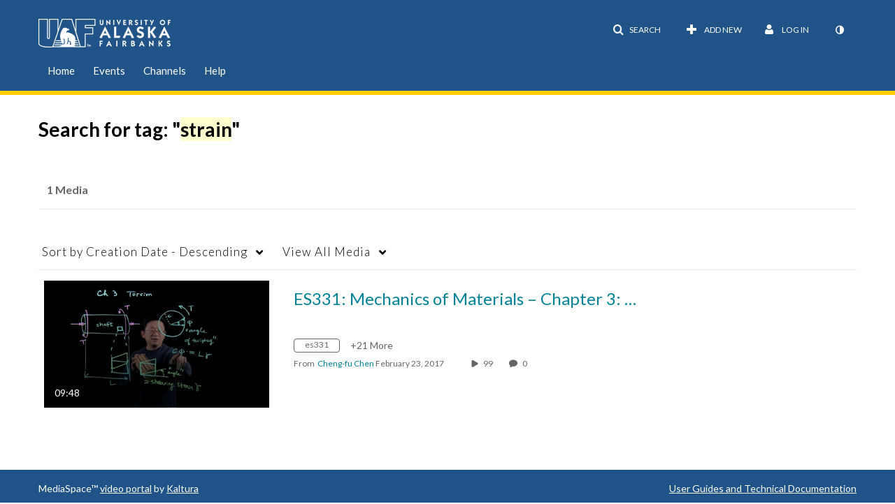

--- FILE ---
content_type: text/plain;charset=UTF-8
request_url: https://media.uaf.edu/user/get-details?format=ajax&_=1769002677381
body_size: 547
content:
{"content":[{"target":"#userMobileMenuDisplayName, #userMenuDisplayName","action":"replace","content":"Log In"}],"script":"$(\"body\").trigger(\"userDetailsPopulated\");;document.querySelector(\"meta[name=xsrf-ajax-nonce]\").setAttribute(\"content\", \"[base64]\");;if (typeof KApps != \"undefined\" && typeof KApps.Accessibility != \"undefined\") {KApps.Accessibility.applySelectedMode();}"}